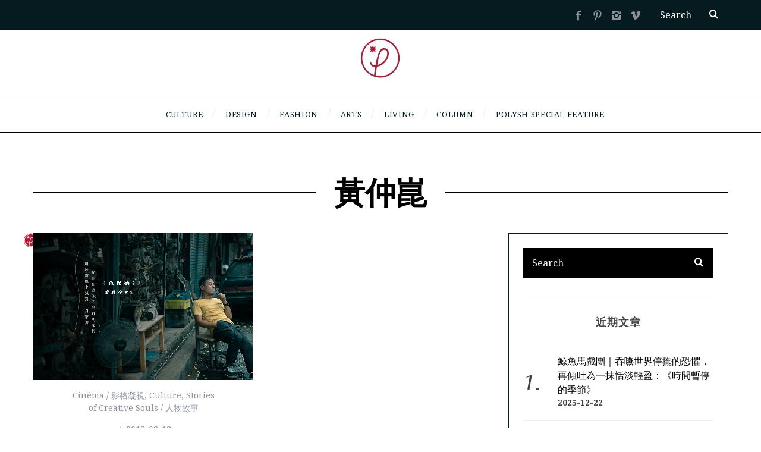

--- FILE ---
content_type: text/html; charset=utf-8
request_url: https://www.google.com/recaptcha/api2/aframe
body_size: 270
content:
<!DOCTYPE HTML><html><head><meta http-equiv="content-type" content="text/html; charset=UTF-8"></head><body><script nonce="S1PZR_78THyPWRknP-MXug">/** Anti-fraud and anti-abuse applications only. See google.com/recaptcha */ try{var clients={'sodar':'https://pagead2.googlesyndication.com/pagead/sodar?'};window.addEventListener("message",function(a){try{if(a.source===window.parent){var b=JSON.parse(a.data);var c=clients[b['id']];if(c){var d=document.createElement('img');d.src=c+b['params']+'&rc='+(localStorage.getItem("rc::a")?sessionStorage.getItem("rc::b"):"");window.document.body.appendChild(d);sessionStorage.setItem("rc::e",parseInt(sessionStorage.getItem("rc::e")||0)+1);localStorage.setItem("rc::h",'1769679352358');}}}catch(b){}});window.parent.postMessage("_grecaptcha_ready", "*");}catch(b){}</script></body></html>